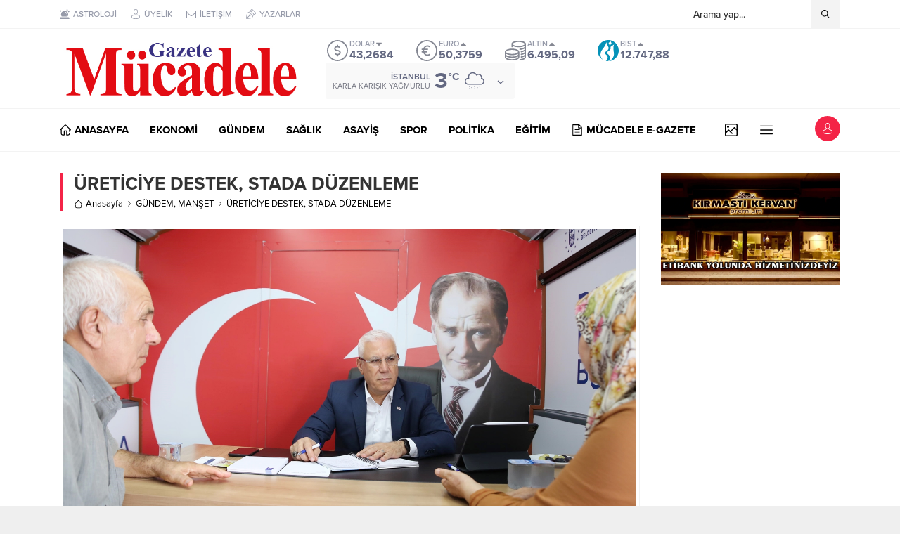

--- FILE ---
content_type: text/html; charset=UTF-8
request_url: https://mucadelegazete.com/wp-admin/admin-ajax.php
body_size: -347
content:
{"data":148}

--- FILE ---
content_type: text/html; charset=UTF-8
request_url: https://mucadelegazete.com/wp-admin/admin-ajax.php
body_size: -238
content:
{"time":1768851452000}